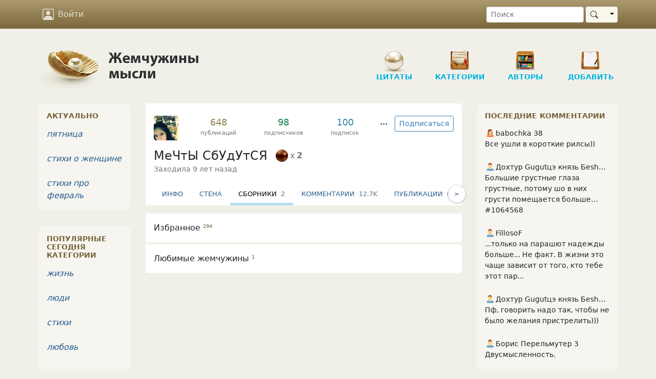

--- FILE ---
content_type: text/html; charset=UTF-8
request_url: https://www.inpearls.ru/collections/list/id/53568
body_size: 13598
content:
<!DOCTYPE html>
<html lang="ru">
<head>
	<meta charset="utf-8">
	<meta http-equiv="X-UA-Compatible" content="IE=edge">
	<meta name="viewport" content="width=device-width, initial-scale=1, shrink-to-fit=no">
    <title>МеЧтЫ СбУдУтСЯ &dash; Сборники</title>
    <link rel="shortcut icon" href="/favicon.ico" />
    <link sizes="129x129" rel="apple-touch-icon" href="/img/apple-touch-icon2.png" />
    <script>window.yaContextCb=window.yaContextCb||[]</script>
    <link href="/css/style.min.css?v=1655540604" rel="stylesheet">
<style>
	.text-caption {font-size: .7rem;} 
	.text-counter {font-size: 1.1rem; font-weight: 500;} 
	
	#member-achievements > *:not(:last-child) {
    margin-right: 1rem;;
  }
    [data-bs-toggle=popover] {cursor: help;}
    .badge-author {
        font-size: .85rem; 
        margin-right: 1rem;
    }
    .badge-author svg {
        width: 1.25rem;
        height: 1.25rem;
    }
    .badge-level {
        margin-right: 1rem;
    }  
</style>
<style>    .menu-wrapper {
        position: relative;
        width: 100%;
        margin-top: -5px;
    }

    .menu {
        padding-left: 1rem;
        /*height: 120px;*/
        /*background: #f3f3f3;*/
        box-sizing: border-box;
        white-space: nowrap;
        overflow-x: auto;
        overflow-y: hidden;
        -webkit-overflow-scrolling: touch;
        margin-bottom: 0;
        background: white;
        -ms-overflow-style: none;  /* IE and Edge */
        scrollbar-width: none;  /* Firefox */
    }

    /* Hide scrollbar for Chrome, Safari and Opera */
    .menu::-webkit-scrollbar {
      display: none;
    }
    .menu .nav-item {
        display: inline-block;
        box-sizing: border-box;
        color: #285f8f;
        font-weight: 500;
        text-transform: uppercase;
        font-size: 0.8rem;
        padding: .5rem 1rem;
    }
    .menu .nav-item.active { border-bottom: 5px solid #B5DEEE; }
    .menu .nav-item.active a {color: black;}
    .paddle {
        position: absolute;
        top: 0;
        bottom: 0;
        width: 2.2rem;
        height: 2.2rem;
        border-radius: 50%;
        background: white;
        box-shadow: 0 1px 3px rgba(0,0,0,0.25);
        font-size: 0.75rem;
        color: darkslateblue;
        display: flex;
        justify-content: center;
        align-items: center;
        cursor: pointer;
    }
    .paddle:hover {
        box-shadow: 0 1px 3px rgba(0,0,0,0.35);
    }
    .left-paddle {
        left: -0.5rem;
    }
    .right-paddle {
        right: -0.5rem;
    }</style>
<script>var loggedIn = false;
var isDesktop = true;</script>    <script type="application/ld+json">
        {
            "@context": "https://schema.org",
            "@type": "Organization",
            "name": "inpearls.ru",
            "url": "https://www.inpearls.ru/",
            "logo": "https://www.inpearls.ru/img/logo_dark.svg",
            "sameAs": [
                "https:\/\/ok.ru\/inpearls",
                "https:\/\/vk.com\/inpearls",
                "https:\/\/www.facebook.com\/inpearls",
                "https:\/\/t.me\/inpearls"
            ]
        }
    </script>
</head>
<body>
<nav class="navbar sticky-top navbar-expand-md navbar-dark mb-4">
    <div class="container">
        <a class="navbar-brand  d-md-none py-0" href="/"><img src="/img/inpearls35.png" srcset="/img/inpearls35.png 1x, /img/inpearls70.png 2x, /img/inpearls105.png 3x" alt="Жемчужины мысли" width="180" height="35"></a>
        
        
        <button class="navbar-toggler order-2" type="button" data-bs-toggle="collapse" data-bs-target="#navbarSupportedContent" aria-controls="navbarSupportedContent" aria-expanded="false" aria-label="Toggle navigation">
            <span class="navbar-toggler-icon"></span>
        </button>

    <div class="collapse navbar-collapse order-3 flex-grow-0" id="navbarSupportedContent">
        <ul class="navbar-nav">
                    <li class="nav-item mt-2 mt-md-0">
                <a href="#" class="nav-link" onclick="login(null); return false;">
                    <svg xmlns="http://www.w3.org/2000/svg" viewBox="0 0 16 16">
                        <path d="M11 6a3 3 0 1 1-6 0 3 3 0 0 1 6 0z"/>
                        <path d="M2 0a2 2 0 0 0-2 2v12a2 2 0 0 0 2 2h12a2 2 0 0 0 2-2V2a2 2 0 0 0-2-2H2zm12 1a1 1 0 0 1 1 1v12a1 1 0 0 1-1 1v-1c0-1-1-4-6-4s-6 3-6 4v1a1 1 0 0 1-1-1V2a1 1 0 0 1 1-1h12z"/>
                    </svg>
                    Войти
                </a>
            </li>
        
        </ul>
        <ul class="navbar-nav">
            <li class="nav-item d-md-none">
                <a href="/" class="nav-link">
                    <svg xmlns="http://www.w3.org/2000/svg" viewBox="0 0 16 16">
                        <path d="M8 15A7 7 0 1 1 8 1a7 7 0 0 1 0 14zm0 1A8 8 0 1 0 8 0a8 8 0 0 0 0 16z"/>
                    </svg>
                    Цитаты
                </a>
            </li>
            <li class="nav-item d-md-none">
                <a href="/tags/index" class="nav-link">
                    <svg xmlns="http://www.w3.org/2000/svg" viewBox="0 0 16 16">
                        <path d="M3 2v4.586l7 7L14.586 9l-7-7H3zM2 2a1 1 0 0 1 1-1h4.586a1 1 0 0 1 .707.293l7 7a1 1 0 0 1 0 1.414l-4.586 4.586a1 1 0 0 1-1.414 0l-7-7A1 1 0 0 1 2 6.586V2z"/>
                        <path d="M5.5 5a.5.5 0 1 1 0-1 .5.5 0 0 1 0 1zm0 1a1.5 1.5 0 1 0 0-3 1.5 1.5 0 0 0 0 3zM1 7.086a1 1 0 0 0 .293.707L8.75 15.25l-.043.043a1 1 0 0 1-1.414 0l-7-7A1 1 0 0 1 0 7.586V3a1 1 0 0 1 1-1v5.086z"/>
                    </svg>
                    Категории
                </a>
            </li>
            <li class="nav-item d-md-none">
                <a href="/authors/index" class="nav-link"><svg xmlns="http://www.w3.org/2000/svg"><use xlink:href="#ui_vector_pen"></use></svg> Авторы</a>
            </li>
            <li class="nav-item d-md-none">
                <a href="/pearls/create" class="nav-link">
                    <svg xmlns="http://www.w3.org/2000/svg" viewBox="0 0 16 16">
                        <path d="M8 15A7 7 0 1 1 8 1a7 7 0 0 1 0 14zm0 1A8 8 0 1 0 8 0a8 8 0 0 0 0 16z"/>
                        <path d="M8 4a.5.5 0 0 1 .5.5v3h3a.5.5 0 0 1 0 1h-3v3a.5.5 0 0 1-1 0v-3h-3a.5.5 0 0 1 0-1h3v-3A.5.5 0 0 1 8 4z"/>
                    </svg>
                    Новая публикация
                </a>
            </li>
            <li class="nav-item d-md-none me-3">
                <a href="/pearls/search" class="nav-link"><svg xmlns="http://www.w3.org/2000/svg"><use xlink:href="#ui_search"></use></svg> Поиск</a>
            </li>
        </ul>
    </div>
        <form class="d-none d-md-flex order-4 ms-5" role="search" action="/pearls/search" id="nav-search-form">
            <input type="text" class="form-control form-control-sm me-1" placeholder="Поиск" name="keyword">
            <div class="btn-group my-2 my-sm-0">
                <button type="submit" class="btn btn-sm btn-pearl-light d-flex align-items-center"><svg xmlns="http://www.w3.org/2000/svg"><use xlink:href="#ui_search"></use></svg></button>
                <button type="button" class="btn btn-sm btn-pearl-light dropdown-toggle dropdown-toggle-split" data-bs-toggle="dropdown" aria-haspopup="true" aria-expanded="false">
                    <span class="visually-hidden">Toggle Dropdown</span>
                </button>
                <div class="dropdown-menu dropdown-menu-end" aria-labelledby="btnGroupDrop1">
                    <a class="dropdown-item" href="#" onclick="$('#nav-search-form').submit();">Найти публикацию</a>
                    <a class="dropdown-item" href="#" onclick="$('#nav-search-form').attr('action', '/authors/search'); $('#nav-search-form').submit();">Найти автора</a>
                    <a class="dropdown-item" href="#" onclick="$('#nav-search-form').attr('action', '/tags/index'); $('#nav-search-form').submit();">Найти категорию</a>
                    <a class="dropdown-item" href="#" onclick="$('#nav-search-form').attr('action', '/members/search'); $('#nav-search-form').submit();">Найти участника</a>
                </div>
            </div>
        </form>
</nav>
<div class="container">
    <div class="row d-none d-md-flex">
        <div class="col-md-12" id="header">
            <a href="/" class="logo">
                <img src="/img/logo.png" class="d-none d-md-block" alt="Жемчужины мысли"/>
            </a>
            <ul class="nav d-none d-md-block" role="navigation" itemscope itemtype="http://www.schema.org/SiteNavigationElement">
    <li class="item d-none d-lg-block"
        itemprop="name"><a class="in-section sec-q" href="/" itemprop="url">Цитаты</a></li>
    <li class="item ms-3 ms-lg-4"
        itemprop="name"><a class="in-section sec-c" href="/tags/index" itemprop="url">Категории</a></li>
    <li class="item ms-3 ms-lg-4"
        itemprop="name"><a class="in-section sec-a" href="/authors/index" itemprop="url">Авторы </a></li>
    <li class="item ms-3 ms-lg-4"
        itemprop="name"><a class="in-section sec-n" href="/pearls/create" itemprop="url">Добавить</a></li>
</ul>
        </div>
    </div>

    

    <div class="row">
        <div class="col-md-8 col-lg-7 px-md-4">
    	        

<div id="member-header" itemscope itemtype="http://schema.org/Person">
    <a class="anchor" id="member-card"></a>
    <div class="row g-0 rounded bg-white py-4 px-3">

        <div class="col-lg">

            <div class="d-flex">
                <a href="/members/show/id/53568" class="text-decoration-none">
                  <img class="rounded me-3" src="/img/avatars/small-53568-1471791787.jpg" srcset="/img/avatars/small-53568-1471791787.jpg 1x, /members/thumbnail/53568/small/2x/53568-1471791787.jpg 2x, /members/thumbnail/53568/small/3x/53568-1471791787.jpg 3x" width="48px" alt="Аватар МеЧтЫ СбУдУтСЯ" itemprop="image">                </a>

                <div class="d-flex flex-grow-1 align-items-top justify-content-around">

                    <a class="text-center" href="/pearls/member/id/53568#member-card">
                        <span class="text-pearl text-counter">648</span>
                        <small class="d-block text-muted text-caption">публикаций</small>
                    </a>

                    <a class="text-center" href="/members/subscribers/id/53568#member-card">
                        <span class="text-success text-counter">98</span>
                        <small class="d-block text-muted text-caption">подписчиков</small>
                    </a>

                    <a class="text-center" href="/members/favorite-members/id/53568#member-card">
                        <span class="text-info text-counter">100</span>
                        <small class="d-block text-muted text-caption">подписок</small>
                    </a>
                </div>
            </div>

            <div class="d-flex align-items-center pt-3">
              <h4 itemprop="name" class="mb-0 me-3">
                <a href="/members/show/id/53568" class="text-body text-decoration-none">МеЧтЫ СбУдУтСЯ</a>
              </h4>
              <div class="d-flex align-items-center flex-wrap flex-shrink-0" id="member-achievements">
                  <div class="badge-level d-flex align-items-center" title="Бронзовый жемчуг" data-bs-toggle="popover" data-bs-content="Семь публикаций были в ТОП-20 за неделю. &lt;div class=&quot;spinner-border spinner-border-sm&quot; role=&quot;status&quot;&gt;&lt;span class=&quot;visually-hidden&quot;&gt;Loading...&lt;/span&gt;&lt;/div&gt;" data-bs-placement="top" data-member-id="53568"><img src="/img/bronze.png" width="24" alt=""><span class="text-muted mx-1">x</span><span class="text-muted fw-bold">2</span></div>                                                  </div>
            </div>
                          <small class="text-muted">Заходила 9 лет назад</small>
                                            </div>

        <div class="col-lg-auto">

            <div class="d-flex float-lg-right mt-3 mt-lg-0">
                <button id="toggle-subscription" class="btn btn-sm order-lg-2 btn-outline-primary">
    <span class="spinner-border spinner-border-sm d-none" role="status" aria-hidden="true"></span> Подписаться</button>

<div id="toggle-notifications" class="dropdown order-lg-3 ms-1 d-none">
    <button type="button" class="btn btn-sm btn-primary" data-bs-toggle="dropdown" aria-haspopup="true" aria-expanded="false">
        <span class="spinner-border spinner-border-sm d-none" role="status" aria-hidden="true"></span>        <svg xmlns="http://www.w3.org/2000/svg" class="icon"><use xlink:href="#ui_bell"></use></svg>
    </button>
    <div class="dropdown-menu">
        <h6 class="dropdown-header">Уведомления</h6>
        <button class="dropdown-item" data-key="published">
            <span class="action-icon text-muted">&#9447;</span>
            Публикации
        </button>
        <button class="dropdown-item" data-key="favorited">
            <span class="action-icon text-muted">&#9447;</span>
            Избранное
        </button>
        <button class="dropdown-item" data-key="wall">
            <span class="action-icon text-muted">&#9447;</span>
            Записи на стене
        </button>
    </div>
</div>

<div class="dropdown order-lg-1">
    <button class="btn btn-sm btn-link mx-1" type="button" id="dropdownMenuButton" data-bs-toggle="dropdown" aria-haspopup="true" aria-expanded="false">
        <span class="spinner-border spinner-border-sm d-none" role="status" aria-hidden="true"></span>        <svg xmlns="http://www.w3.org/2000/svg" class="icon"><use xlink:href="#ui_three_dots"></use></svg>
    </button>
    <div class="dropdown-menu" aria-labelledby="dropdownMenuButton">
        <button id="toggle-blacklist" class="dropdown-item" type="button">Блокировать</button>
        <button id="create-complaint" class="dropdown-item" type="button">Пожаловаться</button>
            </div>
</div>


            </div>

        </div>

    </div>

    <div class="menu-wrapper mb-3">
  <ul class="menu">
      <li class="nav-item"><a href="/members/show/id/53568#member-card">Инфо</a></li><li class="nav-item"><a href="/members/wall/id/53568#member-card">Стена</a></li><li class="nav-item active"><a href="/collections/list/id/53568#member-card">Сборники <span class="text-secondary ms-1">2</span></a></li><li class="nav-item"><a href="/comments/member/id/53568#member-card">Комментарии <span class="text-secondary ms-1">12.7K</span></a></li><li class="nav-item"><a href="/pearls/member/id/53568#member-card">Публикации <span class="text-secondary ms-1">648</span></a></li><li class="nav-item"><a href="/members/subscribers/id/53568#member-card">Подписчики <span class="text-secondary ms-1">98</span></a></li><li class="nav-item"><a href="/members/favorite-members/id/53568#member-card">Подписки <span class="text-secondary ms-1">100</span></a></li>  </ul>
  <div class="paddles">
    <div class="paddle left-paddle border d-none"><</div>
    <div class="paddle right-paddle border">></div>
  </div>
</div>

</div>







<style>
    .btn-unfavor svg {
        fill: #dc3545;
    }
</style>

<div id="collections" class="mb-4">

    
    <div class="bg-white rounded p-3 mb-1">
        <a class="text-body" href="/pearls/favorite/id/53568">Избранное <sup>294</sup></a>    </div>

            <div id="collection-2232">
          <div class="d-flex align-items-center bg-white rounded p-3 mb-1">
                            <a class="text-body" href="/collection/2232">Любимые жемчужины <sup>1</sup></a>                        </div>
        </div>
    

</div>

    </div>

<div class="col-md-4 col-lg-3" id="right-side-bar">
    	<div class="portlet">
    <h6>Последние комментарии</h6>
                            <p>
            <a class="member-link" href="/members/show/id/121244" title="babochka 38"><img src="/img/woman.svg" alt="пиктограмма женщины" class="sex-icon"><span>babochka 38</span></a>            <a class="text-body" href="/2201040#10482044">Все ушли в короткие рилсы))</a>        </p>
                            <p>
            <a class="member-link" href="/members/show/id/177063" title="Дохтур Gugutцэ князь Беshбармакоff"><img src="/img/man.svg" alt="пиктограмма мужчины" class="sex-icon"><span>Дохтур Gugutцэ князь Беshбармакоff</span></a>            <a class="text-body" href="/2201733#10482041">Большие грустные глаза грустные, потому шо в них грусти помещается больше…
#1064568</a>        </p>
                            <p>
            <a class="member-link" href="/members/show/id/94496" title="FillosoF"><img src="/img/man.svg" alt="пиктограмма мужчины" class="sex-icon"><span>FillosoF</span></a>            <a class="text-body" href="/2201769#10482040">...только на парашют надежды больше... Не факт.
В жизни это чаще зависит от того, кто тебе этот пар...</a>        </p>
                            <p>
            <a class="member-link" href="/members/show/id/177063" title="Дохтур Gugutцэ князь Беshбармакоff"><img src="/img/man.svg" alt="пиктограмма мужчины" class="sex-icon"><span>Дохтур Gugutцэ князь Беshбармакоff</span></a>            <a class="text-body" href="/2201733#10482039">Пф, говорить надо так, чтобы не было желания пристрелить)))</a>        </p>
                            <p>
            <a class="member-link" href="/members/show/id/407124" title="Борис Перельмутер 3"><img src="/img/man.svg" alt="пиктограмма мужчины" class="sex-icon"><span>Борис Перельмутер 3</span></a>            <a class="text-body" href="/2201771#10482037">Двусмысленность.</a>        </p>
                            <p>
            <a class="member-link" href="/members/show/id/186001" title="PLutоvkА"><img src="/img/woman.svg" alt="пиктограмма женщины" class="sex-icon"><span>PLutоvkА</span></a>            <a class="text-body" href="/2201747#10482036">Излишняя педантичность - это одно из составляющих перфекционизма. 
Это не лечится, поэтому в пару с...</a>        </p>
                            <p>
            <a class="member-link" href="/members/show/id/177063" title="Дохтур Gugutцэ князь Беshбармакоff"><img src="/img/man.svg" alt="пиктограмма мужчины" class="sex-icon"><span>Дохтур Gugutцэ князь Беshбармакоff</span></a>            <a class="text-body" href="/2201684#10482035">Диван)))</a>        </p>
                            <p>
            <a class="member-link" href="/members/show/id/177063" title="Дохтур Gugutцэ князь Беshбармакоff"><img src="/img/man.svg" alt="пиктограмма мужчины" class="sex-icon"><span>Дохтур Gugutцэ князь Беshбармакоff</span></a>            <a class="text-body" href="/2201684#10482033">С массажисткой)))</a>        </p>
                            <p>
            <a class="member-link" href="/members/show/id/366287" title="Лилия Римм2"><svg xmlns="http://www.w3.org/2000/svg"><use xlink:href="#ui_human"></use></svg><span>Лилия Римм2</span></a>            <a class="text-body" href="/2201040#10482031">😀😀😀
Мало сейчас таких запойных)</a>        </p>
                            <p>
            <a class="member-link" href="/members/show/id/351392" title="Валентина_Захарова"><img src="/img/woman.svg" alt="пиктограмма женщины" class="sex-icon"><span>Валентина_Захарова</span></a>            <a class="text-body" href="/2201747#10482030">Уж это точно(</a>        </p>
        <a href="/comments/index">ещё комментарии &#11157;</a>
</div>
    <div class="portlet">
    <h6>Лучшие комментарии за сутки</h6>
            <p>
            <a class="member-link" href="/members/show/id/102122" title="Григорьевна"><img src="/img/woman.svg" alt="пиктограмма женщины" class="sex-icon"><span>Григорьевна</span></a>            <a class="text-body" href="/2201509#10481246">Детство длится пока жива твоя мама.</a>        </p>
            <p>
            <a class="member-link" href="/members/show/id/180080" title="Влад56"><img src="/img/man.svg" alt="пиктограмма мужчины" class="sex-icon"><span>Влад56</span></a>            <a class="text-body" href="/2201581#10481477">Нет. Не надо путать. Сперва надо сходить в туалет...🚽</a>        </p>
            <p>
            <a class="member-link" href="/members/show/id/186001" title="PLutоvkА"><img src="/img/woman.svg" alt="пиктограмма женщины" class="sex-icon"><span>PLutоvkА</span></a>            <a class="text-body" href="/2201733#10481934">Заходишь в глаза. Глаза, как хрустальный зал. Такими глазами смотрят на образа. В прожилках ресниц х...</a>        </p>
    </div>
		<div class="portlet">

    <h6>Цитаты известных людей</h6>
            <p>
            <a class="author-link" href="/author/erich+maria+remarque" title="Эрих Мария Ремарк">Эрих Мария Ремарк</a>        </p>
            <p>
            <a class="author-link" href="/author/paulo+coelho" title="Пауло Коэльо">Пауло Коэльо</a>        </p>
            <p>
            <a class="author-link" href="/author/omar+khayyam" title="Омар Хайям">Омар Хайям</a>        </p>
            <p>
            <a class="author-link" href="/author/william+shakespeare" title="Уильям Шекспир">Уильям Шекспир</a>        </p>
            <p>
            <a class="author-link" href="/author/leo+tolstoy" title="Лев Николаевич Толстой">Лев Николаевич Толстой</a>        </p>
            <p>
            <a class="author-link" href="/author/oscar+wilde" title="Оскар Уайльд">Оскар Уайльд</a>        </p>
            <p>
            <a class="author-link" href="/author/igor+guberman" title="Игорь Губерман">Игорь Губерман</a>        </p>
            <p>
            <a class="author-link" href="/author/marina+tsvetaeva" title="Марина Цветаева">Марина Цветаева</a>        </p>
            <p>
            <a class="author-link" href="/author/elchin+safarli" title="Эльчин Сафарли">Эльчин Сафарли</a>        </p>
            <p>
            <a class="author-link" href="/author/mihail+zhvaneckiy" title="Михаил Жванецкий">Михаил Жванецкий</a>        </p>
        <a href="/authors/index">все авторы &#11157;</a>
</div>
</div>

<div class="col-lg-2 order-last order-lg-first" id="left-side-bar">
	<div class="portlet">
  <h6>Актуально</h6>
          <p>
                        <a class="tag-link" href="/пятница" title="пятница (397 публикаций)">пятница</a>                </p>
          <p>
                        <a class="tag-link" href="/стихи о женщине" title="стихи о женщине (159 публикаций)">стихи о женщине</a>                </p>
          <p>
                        <a class="tag-link" href="/стихи про февраль" title="стихи про февраль (23 публикации)">стихи про февраль</a>                </p>
    </div>
    <div class="portlet">
    <h6>Популярные сегодня категории</h6>
            <p>
            <a class="tag-link" href="/жизнь" title="жизнь (163130 публикаций)">жизнь</a>        </p>
            <p>
            <a class="tag-link" href="/люди" title="люди (51448 публикаций)">люди</a>        </p>
            <p>
            <a class="tag-link" href="/стихи" title="стихи (214757 публикаций)">стихи</a>        </p>
            <p>
            <a class="tag-link" href="/любовь" title="любовь (117725 публикаций)">любовь</a>        </p>
            <p>
            <a class="tag-link" href="/душа" title="душа (29468 публикаций)">душа</a>        </p>
            <p>
            <a class="tag-link" href="/мир" title="мир (12448 публикаций)">мир</a>        </p>
            <p>
            <a class="tag-link" href="/мысли" title="мысли (261661 публикаций)">мысли</a>        </p>
            <p>
            <a class="tag-link" href="/философия" title="философия (21543 публикаций)">философия</a>        </p>
            <p>
            <a class="tag-link" href="/жизнь как она есть" title="жизнь как она есть (16183 публикаций)">жизнь как она есть</a>        </p>
            <p>
            <a class="tag-link" href="/сердце" title="сердце (10417 публикаций)">сердце</a>        </p>
            <p>
            <a class="tag-link" href="/юмор" title="юмор (158665 публикаций)">юмор</a>        </p>
            <p>
            <a class="tag-link" href="/время" title="время (14905 публикаций)">время</a>        </p>
            <p>
            <a class="tag-link" href="/глаза" title="глаза (3623 публикаций)">глаза</a>        </p>
            <p>
            <a class="tag-link" href="/истина" title="истина (5023 публикаций)">истина</a>        </p>
        <a href="/tags/index">все категории &#11157;</a>
</div>
	<div class="portlet">
    <h6>Топ участников</h6>
            <p class="ellipsis">
            <a class="member-link" href="/members/show/id/410099" title="Двенадцать струн"><img src="/img/woman.svg" alt="пиктограмма женщины" class="sex-icon"><span>Двенадцать струн</span></a>        </p>
            <p class="ellipsis">
            <a class="member-link" href="/members/show/id/370100" title="Наташа Воронцова"><img src="/img/woman.svg" alt="пиктограмма женщины" class="sex-icon"><span>Наташа Воронцова</span></a>        </p>
            <p class="ellipsis">
            <a class="member-link" href="/members/show/id/408782" title="Амалия Сирин Исраилова"><img src="/img/woman.svg" alt="пиктограмма женщины" class="sex-icon"><span>Амалия Сирин Исраилова</span></a>        </p>
            <p class="ellipsis">
            <a class="member-link" href="/members/show/id/231212" title="Демура"><img src="/img/woman.svg" alt="пиктограмма женщины" class="sex-icon"><span>Демура</span></a>        </p>
            <p class="ellipsis">
            <a class="member-link" href="/members/show/id/154629" title="Галина Суховерх"><img src="/img/woman.svg" alt="пиктограмма женщины" class="sex-icon"><span>Галина Суховерх</span></a>        </p>
            <p class="ellipsis">
            <a class="member-link" href="/members/show/id/66309" title="Мила Наумова"><img src="/img/woman.svg" alt="пиктограмма женщины" class="sex-icon"><span>Мила Наумова</span></a>        </p>
            <p class="ellipsis">
            <a class="member-link" href="/members/show/id/102122" title="Григорьевна"><img src="/img/woman.svg" alt="пиктограмма женщины" class="sex-icon"><span>Григорьевна</span></a>        </p>
            <p class="ellipsis">
            <a class="member-link" href="/members/show/id/403920" title="Арыстан Тастанов"><img src="/img/man.svg" alt="пиктограмма мужчины" class="sex-icon"><span>Арыстан Тастанов</span></a>        </p>
            <p class="ellipsis">
            <a class="member-link" href="/members/show/id/382592" title="Константин Балухта"><img src="/img/man.svg" alt="пиктограмма мужчины" class="sex-icon"><span>Константин Балухта</span></a>        </p>
            <p class="ellipsis">
            <a class="member-link" href="/members/show/id/346117" title="Миралана"><img src="/img/woman.svg" alt="пиктограмма женщины" class="sex-icon"><span>Миралана</span></a>        </p>
        <a href="/members/top">весь топ &#11157;</a></div>
		</div>

    </div>

            <div class="row">
                    </div>
    
    <footer class="row border rounded mx-2 my-3 p-4">
        <div class="col-sm-6">
            <p><a href="/user-agreement" rel="nofollow">Пользовательское соглашение</a></p>
            <p><a href="/terms" rel="nofollow">Конфиденциальность</a></p>
        </div>
        <div class="col-sm-6 d-flex flex-column justify-content-end align-items-sm-end mt-3">
            <p>© 2009-2026 InPearls.ru</p>
            <p>Электропочта: <a href="mailto:admin@inpearls.ru">admin@inpearls.ru</a></p>
            <!-- Yandex.Metrika counter --> <script type="text/javascript" > (function(m,e,t,r,i,k,a){m[i]=m[i]||function(){(m[i].a=m[i].a||[]).push(arguments)}; m[i].l=1*new Date(); for (var j = 0; j < document.scripts.length; j++) {if (document.scripts[j].src === r) { return; }} k=e.createElement(t),a=e.getElementsByTagName(t)[0],k.async=1,k.src=r,a.parentNode.insertBefore(k,a)}) (window, document, "script", "https://mc.yandex.ru/metrika/tag.js", "ym"); ym(11343427, "init", { clickmap:true, trackLinks:true, accurateTrackBounce:true }); </script> <noscript><div><img src="https://mc.yandex.ru/watch/11343427" style="position:absolute; left:-9999px;" alt="" /></div></noscript> <!-- /Yandex.Metrika counter -->        </div>
    </footer>
</div>
<!-- /container -->
<div id="dialog" class="modal" tabindex="-1" role="dialog" aria-labelledby="myModalLabel" aria-hidden="true">
    <div class="modal-dialog">
        <div class="modal-content">
            <div class="modal-body">
                <div class="text-center">
                    <div class="spinner-border" role="status">
                        <span class="visually-hidden">Загрузка...</span>
                    </div>
                </div>
            </div>
        </div>
    </div>
</div>
<svg style="display: none" xmlns="http://www.w3.org/2000/svg">
    <defs>
        <symbol viewBox="0 0 16 16" id="ui_vector_pen">
            <path fill-rule="evenodd" d="M10.646.646a.5.5 0 0 1 .708 0l4 4a.5.5 0 0 1 0 .708l-1.902 1.902-.829 3.313a1.5 1.5 0 0 1-1.024 1.073L1.254 14.746 4.358 4.4A1.5 1.5 0 0 1 5.43 3.377l3.313-.828L10.646.646zm-1.8 2.908-3.173.793a.5.5 0 0 0-.358.342l-2.57 8.565 8.567-2.57a.5.5 0 0 0 .34-.357l.794-3.174-3.6-3.6z"/>
            <path fill-rule="evenodd" d="M2.832 13.228 8 9a1 1 0 1 0-1-1l-4.228 5.168-.026.086.086-.026z"/>
        </symbol>
        <symbol viewBox="0 0 16 16" id="ui_search">
            <path d="M11.742 10.344a6.5 6.5 0 1 0-1.397 1.398h-.001c.03.04.062.078.098.115l3.85 3.85a1 1 0 0 0 1.415-1.414l-3.85-3.85a1.007 1.007 0 0 0-.115-.1zM12 6.5a5.5 5.5 0 1 1-11 0 5.5 5.5 0 0 1 11 0z"/>
        </symbol>
        <symbol viewBox="0 0 16 16" id="ui_bell">
            <path d="M8 16a2 2 0 0 0 2-2H6a2 2 0 0 0 2 2zM8 1.918l-.797.161A4.002 4.002 0 0 0 4 6c0 .628-.134 2.197-.459 3.742-.16.767-.376 1.566-.663 2.258h10.244c-.287-.692-.502-1.49-.663-2.258C12.134 8.197 12 6.628 12 6a4.002 4.002 0 0 0-3.203-3.92L8 1.917zM14.22 12c.223.447.481.801.78 1H1c.299-.199.557-.553.78-1C2.68 10.2 3 6.88 3 6c0-2.42 1.72-4.44 4.005-4.901a1 1 0 1 1 1.99 0A5.002 5.002 0 0 1 13 6c0 .88.32 4.2 1.22 6z"/>
        </symbol>
        <symbol viewBox="0 0 16 16" id="ui_hand_thumbs_up">
            <path d="M8.864.046C7.908-.193 7.02.53 6.956 1.466c-.072 1.051-.23 2.016-.428 2.59-.125.36-.479 1.013-1.04 1.639-.557.623-1.282 1.178-2.131 1.41C2.685 7.288 2 7.87 2 8.72v4.001c0 .845.682 1.464 1.448 1.545 1.07.114 1.564.415 2.068.723l.048.03c.272.165.578.348.97.484.397.136.861.217 1.466.217h3.5c.937 0 1.599-.477 1.934-1.064a1.86 1.86 0 0 0 .254-.912c0-.152-.023-.312-.077-.464.201-.263.38-.578.488-.901.11-.33.172-.762.004-1.149.069-.13.12-.269.159-.403.077-.27.113-.568.113-.857 0-.288-.036-.585-.113-.856a2.144 2.144 0 0 0-.138-.362 1.9 1.9 0 0 0 .234-1.734c-.206-.592-.682-1.1-1.2-1.272-.847-.282-1.803-.276-2.516-.211a9.84 9.84 0 0 0-.443.05 9.365 9.365 0 0 0-.062-4.509A1.38 1.38 0 0 0 9.125.111L8.864.046zM11.5 14.721H8c-.51 0-.863-.069-1.14-.164-.281-.097-.506-.228-.776-.393l-.04-.024c-.555-.339-1.198-.731-2.49-.868-.333-.036-.554-.29-.554-.55V8.72c0-.254.226-.543.62-.65 1.095-.3 1.977-.996 2.614-1.708.635-.71 1.064-1.475 1.238-1.978.243-.7.407-1.768.482-2.85.025-.362.36-.594.667-.518l.262.066c.16.04.258.143.288.255a8.34 8.34 0 0 1-.145 4.725.5.5 0 0 0 .595.644l.003-.001.014-.003.058-.014a8.908 8.908 0 0 1 1.036-.157c.663-.06 1.457-.054 2.11.164.175.058.45.3.57.65.107.308.087.67-.266 1.022l-.353.353.353.354c.043.043.105.141.154.315.048.167.075.37.075.581 0 .212-.027.414-.075.582-.05.174-.111.272-.154.315l-.353.353.353.354c.047.047.109.177.005.488a2.224 2.224 0 0 1-.505.805l-.353.353.353.354c.006.005.041.05.041.17a.866.866 0 0 1-.121.416c-.165.288-.503.56-1.066.56z"/>
        </symbol>
        <symbol viewBox="0 0 16 16" id="ui_hand_thumbs_down">
            <path d="M8.864 15.674c-.956.24-1.843-.484-1.908-1.42-.072-1.05-.23-2.015-.428-2.59-.125-.36-.479-1.012-1.04-1.638-.557-.624-1.282-1.179-2.131-1.41C2.685 8.432 2 7.85 2 7V3c0-.845.682-1.464 1.448-1.546 1.07-.113 1.564-.415 2.068-.723l.048-.029c.272-.166.578-.349.97-.484C6.931.08 7.395 0 8 0h3.5c.937 0 1.599.478 1.934 1.064.164.287.254.607.254.913 0 .152-.023.312-.077.464.201.262.38.577.488.9.11.33.172.762.004 1.15.069.13.12.268.159.403.077.27.113.567.113.856 0 .289-.036.586-.113.856-.035.12-.08.244-.138.363.394.571.418 1.2.234 1.733-.206.592-.682 1.1-1.2 1.272-.847.283-1.803.276-2.516.211a9.877 9.877 0 0 1-.443-.05 9.364 9.364 0 0 1-.062 4.51c-.138.508-.55.848-1.012.964l-.261.065zM11.5 1H8c-.51 0-.863.068-1.14.163-.281.097-.506.229-.776.393l-.04.025c-.555.338-1.198.73-2.49.868-.333.035-.554.29-.554.55V7c0 .255.226.543.62.65 1.095.3 1.977.997 2.614 1.709.635.71 1.064 1.475 1.238 1.977.243.7.407 1.768.482 2.85.025.362.36.595.667.518l.262-.065c.16-.04.258-.144.288-.255a8.34 8.34 0 0 0-.145-4.726.5.5 0 0 1 .595-.643h.003l.014.004.058.013a8.912 8.912 0 0 0 1.036.157c.663.06 1.457.054 2.11-.163.175-.059.45-.301.57-.651.107-.308.087-.67-.266-1.021L12.793 7l.353-.354c.043-.042.105-.14.154-.315.048-.167.075-.37.075-.581 0-.211-.027-.414-.075-.581-.05-.174-.111-.273-.154-.315l-.353-.354.353-.354c.047-.047.109-.176.005-.488a2.224 2.224 0 0 0-.505-.804l-.353-.354.353-.354c.006-.005.041-.05.041-.17a.866.866 0 0 0-.121-.415C12.4 1.272 12.063 1 11.5 1z"/>
        </symbol>
        <symbol viewBox="0 0 16 16" id="ui_heart">
            <path d="m8 2.748-.717-.737C5.6.281 2.514.878 1.4 3.053c-.523 1.023-.641 2.5.314 4.385.92 1.815 2.834 3.989 6.286 6.357 3.452-2.368 5.365-4.542 6.286-6.357.955-1.886.838-3.362.314-4.385C13.486.878 10.4.28 8.717 2.01L8 2.748zM8 15C-7.333 4.868 3.279-3.04 7.824 1.143c.06.055.119.112.176.171a3.12 3.12 0 0 1 .176-.17C12.72-3.042 23.333 4.867 8 15z"/>
        </symbol>
        <symbol viewBox="0 0 16 16" id="ui_bookmark">
            <path d="M2 2a2 2 0 0 1 2-2h8a2 2 0 0 1 2 2v13.5a.5.5 0 0 1-.777.416L8 13.101l-5.223 2.815A.5.5 0 0 1 2 15.5V2zm2-1a1 1 0 0 0-1 1v12.566l4.723-2.482a.5.5 0 0 1 .554 0L13 14.566V2a1 1 0 0 0-1-1H4z"/>
        </symbol>
        <symbol viewBox="0 0 1000 1000" id="ui_share">
            <path d="M104.1,705.2" /><path d="M978.7,420.9L581.6,95c-9.2-7.5-21.8-8.9-32.5-3.9c-10.7,5.1-17.5,15.8-17.5,27.7l-0.9,171.9c-178,5.7-315.8,62.9-405.1,167.4C-19.9,628.2,12.6,875.5,14.1,885.8c2.3,15,13.3,26,28.4,26c0.3,0,0.7,0,1.1,0c15.5-0.5,25.3-12.5,26.6-28c1-11.3,31.5-286.2,460.6-285.9l0.9,175.8c0,11.8,6.8,22.6,17.6,27.7c10.6,5.1,23.4,3.5,32.5-4l397.1-329c7.1-5.8,11.2-14.5,11.2-23.7C990,435.4,985.8,426.7,978.7,420.9z M592.9,708.8v-142c0-8.1-3.2-15.9-9-21.7c-5.8-5.7-13.5-8.9-21.6-8.9c0,0-0.1,0-0.1,0c-306.4,0.2-423.5,103.7-490.4,195c9.8-73.2,38.3-161.4,100.5-233.5c82.6-95.8,215.7-146.3,390-146.3c16.9,0,30.6-13.7,30.6-30.6V183.2L911,444.8L592.9,708.8z" />
        </symbol>
        <symbol viewBox="0 0 16 16" id="ui_three_dots">
            <path d="M3 9.5a1.5 1.5 0 1 1 0-3 1.5 1.5 0 0 1 0 3zm5 0a1.5 1.5 0 1 1 0-3 1.5 1.5 0 0 1 0 3zm5 0a1.5 1.5 0 1 1 0-3 1.5 1.5 0 0 1 0 3z"/>
        </symbol>
        <symbol viewBox="0 0 16 16" id="ui_exclamation_triangle">
            <path d="M7.938 2.016A.13.13 0 0 1 8.002 2a.13.13 0 0 1 .063.016.146.146 0 0 1 .054.057l6.857 11.667c.036.06.035.124.002.183a.163.163 0 0 1-.054.06.116.116 0 0 1-.066.017H1.146a.115.115 0 0 1-.066-.017.163.163 0 0 1-.054-.06.176.176 0 0 1 .002-.183L7.884 2.073a.147.147 0 0 1 .054-.057zm1.044-.45a1.13 1.13 0 0 0-1.96 0L.165 13.233c-.457.778.091 1.767.98 1.767h13.713c.889 0 1.438-.99.98-1.767L8.982 1.566z"/>
            <path d="M7.002 12a1 1 0 1 1 2 0 1 1 0 0 1-2 0zM7.1 5.995a.905.905 0 1 1 1.8 0l-.35 3.507a.552.552 0 0 1-1.1 0L7.1 5.995z"/>
        </symbol>
        <symbol viewBox="0 0 16 16" id="ui_eraser">
            <path d="M8.086 2.207a2 2 0 0 1 2.828 0l3.879 3.879a2 2 0 0 1 0 2.828l-5.5 5.5A2 2 0 0 1 7.879 15H5.12a2 2 0 0 1-1.414-.586l-2.5-2.5a2 2 0 0 1 0-2.828l6.879-6.879zm2.121.707a1 1 0 0 0-1.414 0L4.16 7.547l5.293 5.293 4.633-4.633a1 1 0 0 0 0-1.414l-3.879-3.879zM8.746 13.547 3.453 8.254 1.914 9.793a1 1 0 0 0 0 1.414l2.5 2.5a1 1 0 0 0 .707.293H7.88a1 1 0 0 0 .707-.293l.16-.16z"/>
        </symbol>
        <symbol viewBox="0 0 16 16" id="ui_sort_down">
            <path d="M3.5 2.5a.5.5 0 0 0-1 0v8.793l-1.146-1.147a.5.5 0 0 0-.708.708l2 1.999.007.007a.497.497 0 0 0 .7-.006l2-2a.5.5 0 0 0-.707-.708L3.5 11.293V2.5zm3.5 1a.5.5 0 0 1 .5-.5h7a.5.5 0 0 1 0 1h-7a.5.5 0 0 1-.5-.5zM7.5 6a.5.5 0 0 0 0 1h5a.5.5 0 0 0 0-1h-5zm0 3a.5.5 0 0 0 0 1h3a.5.5 0 0 0 0-1h-3zm0 3a.5.5 0 0 0 0 1h1a.5.5 0 0 0 0-1h-1z"/>
        </symbol>
        <symbol viewBox="0 0 24 24" id="ui_human">
            <circle cx="12" cy="8" fill="#b68d4c" r="4"/>
            <path d="M20,19v1a1,1,0,0,1-1,1H5a1,1,0,0,1-1-1V19a6,6,0,0,1,6-6h4A6,6,0,0,1,20,19Z" fill="#b68d4c"/>
        </symbol>
        <symbol viewBox="0 0 16 16" id="ui_chat">
          <path d="M2.678 11.894a1 1 0 0 1 .287.801 10.97 10.97 0 0 1-.398 2c1.395-.323 2.247-.697 2.634-.893a1 1 0 0 1 .71-.074A8.06 8.06 0 0 0 8 14c3.996 0 7-2.807 7-6 0-3.192-3.004-6-7-6S1 4.808 1 8c0 1.468.617 2.83 1.678 3.894zm-.493 3.905a21.682 21.682 0 0 1-.713.129c-.2.032-.352-.176-.273-.362a9.68 9.68 0 0 0 .244-.637l.003-.01c.248-.72.45-1.548.524-2.319C.743 11.37 0 9.76 0 8c0-3.866 3.582-7 8-7s8 3.134 8 7-3.582 7-8 7a9.06 9.06 0 0 1-2.347-.306c-.52.263-1.639.742-3.468 1.105z"/>
        </symbol>
    </defs>
</svg>
<script src="//ajax.googleapis.com/ajax/libs/jquery/3.6.0/jquery.min.js"></script>
<script src="/js/script.js?v=1761947100"></script>
<script src="/js/secondary.js?v=1710861512" async="async"></script>
<script>jQuery(function ($) {
$("[data-bs-toggle=popover]").popover({"html" : true});
    $('.badge-level').on('shown.bs.popover', function () {
        const elem = $(this);
        const id = elem.attr('aria-describedby');
        const spinner = $('#' + id).find('div.spinner-border');
        
        if (spinner.length) {
            $.ajax({
                url: '/api/members/next-level-info?id=' + elem.data('member-id'),
                type: 'get'
            })
            .done(function (data) {
                const nextLevelInfo = `<span>До следующего уровня ${data['prescription-pearls']} в ${data['prescription-top']}.</span>`;
                spinner.removeClass().html(nextLevelInfo);
                elem.popover('update');
                elem.attr('data-bs-content', $('#' + id).find('.popover-body').html());
            });
        }    
    });
    $('#create-complaint').click(function() {
        loadModal('/members/create-complaint/id/53568');
    });

    $('#toggle-subscription').click(function() {
        let request = {};
        let doneFn = null;
        let self = $(this);  
        
        request.beforeSend = function() {
            self.attr('disabled', true);
            self.children('.icon').addClass('d-none');
            self.children('span.spinner-border').removeClass('d-none'); 
        };
        
        request.complete = function() {
            self.attr('disabled', false);
            self.children('.icon').removeClass('d-none');
            self.children('span.spinner-border').addClass('d-none');  
        };
        
        if (self.hasClass('btn-outline-primary')) {
            request.url = '/v2/api/members/53568/subscription';
            request.type = 'post';
            request.data = {memberId: '53568'};
            doneFn = function() {
                self.html('<span class="spinner-border spinner-border-sm d-none" role="status" aria-hidden="true"></span><span class="icon">✓</span> Подписан').removeClass('btn-outline-primary').addClass('btn-primary');
                $('#toggle-notifications').removeClass('d-none');
                $('#toggle-notifications .dropdown-item span.action-icon').addClass('text-success').removeClass('text-muted').html('✓');
                $.snack('success', 'МеЧтЫ СбУдУтСЯ добавлена в Вашу подписку!', 3000);
            };            
        } else {
            request.url = '/v2/api/members/53568/subscription';
            request.type = 'delete';
            doneFn = function() {
                self.html('<span class="spinner-border spinner-border-sm d-none" role="status" aria-hidden="true"></span> Подписаться').addClass('btn-outline-primary').removeClass('btn-primary');
                $('#toggle-notifications').addClass('d-none');
                $.snack('success', 'МеЧтЫ СбУдУтСЯ удалена из Вашей подписки!', 3000);
            };            
        }        
        $.ajax(request).done(doneFn).fail(commonAjaxFailFn);
    });

    $('#toggle-blacklist').click(function() {
        let request = {};
        let doneFn = null;
        let self = $(this);
        let button = self.closest('div.dropdown').children('button');
        
        request.beforeSend = function() {
            button.attr('disabled', true);
            button.children('svg.icon').addClass('d-none');
            button.children('span.spinner-border').removeClass('d-none'); 
        };
        
        request.complete = function() {
            button.attr('disabled', false);
            button.children('svg.icon').removeClass('d-none');
            button.children('span.spinner-border').addClass('d-none');  
        };        
        
        if (self.html() === 'Блокировать') {
            request.url = '/v2/api/members/53568/blacklist';
            request.type = 'post';
            doneFn = function() {
                self.html('Не блокировать');
                self.closest('div.dropdown').find('svg.icon').addClass('text-danger');
                $.snack('success', 'МеЧтЫ СбУдУтСЯ добавлена в Ваш черный список!', 3000);
            };            
        } else {
            request.url = '/v2/api/members/53568/blacklist';
            request.type = 'delete';
            doneFn = function() {
                self.html('Блокировать');
                self.closest('div.dropdown').find('svg.icon').removeClass('text-danger');
                $.snack('success', 'МеЧтЫ СбУдУтСЯ удалена из Вашего черного списка!', 3000);
            };            
        }
        
        $.ajax(request).done(doneFn).fail(commonAjaxFailFn);
    });

    $('#toggle-notifications .dropdown-item').click(function() {
        let self = $(this);
        let button = $('#toggle-notifications>button');
        let request = {};
        request.url = '/v2/api/members/53568/subscription';
        request.type = 'put';  
        request.data = {key: self.data('key'), value: + self.children('span.action-icon').hasClass('text-muted')};
        
        request.beforeSend = function() {
            button.attr('disabled', true);
            button.children('span.action-icon').addClass('d-none');
            button.children('span.spinner-border').removeClass('d-none'); 
        };
        
        request.complete = function() {
            button.attr('disabled', false);
            button.children('span.action-icon').removeClass('d-none');
            button.children('span.spinner-border').addClass('d-none');  
        };        
        
        let doneFn = function() {
            self.children('span.action-icon').toggleClass('text-success').toggleClass('text-muted').html(self.children('span.action-icon').html() === '✓' ? '&#9447;' : '✓');            
            $.snack('success', 'Настройки сохранены!', 3000);  
        };
        $.ajax(request).done(doneFn).fail(commonAjaxFailFn);
    });
// duration of scroll animation
var menuWrapperSize,menuVisibleSize,menuSize,scrollDuration=400,leftPaddle=document.getElementsByClassName("left-paddle"),rightPaddle=document.getElementsByClassName("right-paddle"),paddleMargin=30,getMenuWrapperSize=function(){return $(".menu-wrapper").outerWidth()},getMenuSize=function(){
// return itemsLength * itemSize;
var e=0;return $(".menu-wrapper .nav-item").each(function(){
// console.log($(this).outerWidth(true));
// console.log($(this).html());
e+=$(this).outerWidth(!0)}),Math.round(e)},setDimensions=function(){menuWrapperSize=getMenuWrapperSize(),menuVisibleSize=menuWrapperSize,menuSize=getMenuSize()}
// get how much have we scrolled to the left
,getMenuPosition=function(){return $(".menu").scrollLeft()},updateScrollToActiveItem=function(){var e=$(".menu-wrapper .nav-item.active");
// console.log(activeItem);
e.length&&e.position().left+e.outerWidth(!0)>menuVisibleSize-$(leftPaddle).outerWidth(!0)&&
// console.log(activeItem.position().left + activeItem.outerWidth(true));
$(".menu").animate({scrollLeft:e.position().left-$(leftPaddle).outerWidth(!0)-20},0)},updateMenu=function(){
// get how much of menu is invisible
var e=menuSize-menuWrapperSize,n=getMenuPosition(),t=e-paddleMargin;
// get how much have we scrolled so far
// show & hide the paddles
// depending on scroll position
e<=0?($(leftPaddle).addClass("d-none"),$(rightPaddle).addClass("d-none")):n<=20?($(leftPaddle).addClass("d-none"),$(rightPaddle).removeClass("d-none")):n<t?(
// show both paddles in the middle
$(leftPaddle).removeClass("d-none"),$(rightPaddle).removeClass("d-none")):n>=t&&($(leftPaddle).removeClass("d-none"),$(rightPaddle).addClass("d-none"));
// $('#print-wrapper-size span').text(menuWrapperSize);
// $('#print-menu-size span').text(menuSize);
// $('#print-menu-invisible-size span').text(menuInvisibleSize);
// $('#print-menu-position span').text(menuPosition);
// $('#print-menu-end-offset span').text(menuEndOffset);
};
// paddles
// finally, what happens when we are actually scrolling the menu
$(".menu").on("scroll",updateMenu),
// scroll to left
$(rightPaddle).on("click",function(){$(".menu").animate({scrollLeft:getMenuPosition()+150},scrollDuration)}),
// scroll to right
$(leftPaddle).on("click",function(){$(".menu").animate({scrollLeft:getMenuPosition()-150},scrollDuration)}),setDimensions(),updateMenu(),updateScrollToActiveItem(),$(window).resize(function(){setDimensions(),updateMenu(),updateScrollToActiveItem()});
// <!--<div class="print" id="print-wrapper-size"><span></span> Wrapper / visible menu size</div>-->
// <!--<div class="print" id="print-menu-size"><span></span> Total menu size</div>-->
// <!--<div class="print" id="print-menu-invisible-size"><span></span> Invisible menu size</div>-->
// <!--<div class="print" id="print-menu-position"><span></span> Scroll position</div>-->
// <!--<div class="print" id="print-menu-end-offset"><span></span> End offset</div>-->
    $(document).on('click', '.delete-collection', function () {
        button = $(this);
        if (!button.data('pearl-count') || confirm('Сборник не пуст. Все равно удалить?')) {
          $.ajax({
              url: '/v2/api/collections/' + button.data('id'),
              type: 'delete',
              beforeSend: function () {
                  button.prop('disabled', true);
                  button.children('svg').hide();
                  button.prepend('<span class=\"spinner-border spinner-border-sm\"></span>')
              },
              complete: function () {
                  button.prop('disabled', false);
                  button.children('span.spinner-border').remove();
                  button.children('svg').show();
              }
          }).done(function () {
              $('#collection-' + button.data('id')).fadeOut(500);
              $.snack('success', 'Сборник удален!', 3000);
          }).fail(commonAjaxFailFn);
        }
    });

    $(document).on('click', '.btn-favor', function (e) {
        e.preventDefault();
        button = $(this);
        id = $(this).data('id');
        $.ajax({
            url: `/v2/api/collections/${id}/favorite`,
            type: 'post',
            beforeSend: function () {
                button.prop('disabled', true);
                button.children('.icon').hide();
                button.prepend('<span class=\"spinner-border spinner-border-sm\"></span>')
            },
            complete: function () {
                button.prop('disabled', false);
                button.children('span.spinner-border').remove();
                button.children('.icon').show();
            }            
        }).done(function () {
            $('.btn-unfavor>svg>use').attr('xlink:href', '#ui_heart');
            $('.btn-unfavor').removeClass('btn-unfavor').addClass('btn-favor');
            button.removeClass('btn-favor').addClass('btn-unfavor');
            button.find('use').attr('xlink:href', '#ui_heart_fill');
            $.snack('success', 'Сборник назначен любимым!', 3000);
        }).fail(commonAjaxFailFn);
    });
    
    $(document).on('click', '.btn-unfavor', function () {
        button = $(this);
        id = $(this).data('id');
        $.ajax({
            url: `/v2/api/collections/${id}/favorite`,
            type: 'delete',
            beforeSend: function () {
                button.prop('disabled', true);
                button.children('.icon').hide();
                button.prepend('<span class=\"spinner-border spinner-border-sm\"></span>')
            },
            complete: function () {
                button.prop('disabled', false);
                button.children('span.spinner-border').remove();
                button.children('.icon').show();
            }            
        }).done(function () {
            $('.btn-unfavor>svg>use').attr('xlink:href', '#ui_heart');
            button.removeClass('btn-unfavor').addClass('btn-favor');
        }).fail(commonAjaxFailFn);
    });    
});</script></body>
</html>
